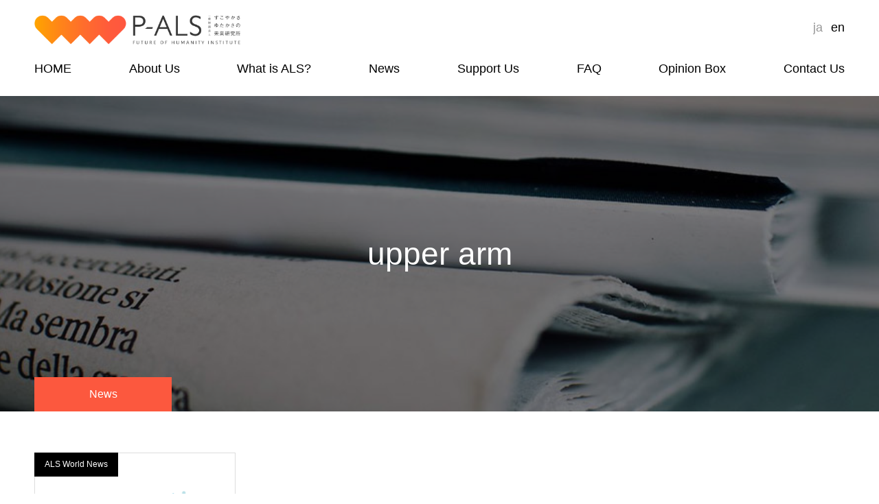

--- FILE ---
content_type: text/html; charset=UTF-8
request_url: https://p-als.com/en/tag/upper-arm/
body_size: 14671
content:
<!DOCTYPE html>
<html class="pc" lang="en-US">
<head prefix="og: http://ogp.me/ns# fb: http://ogp.me/ns/fb#">
<meta charset="UTF-8">
<!--[if IE]><meta http-equiv="X-UA-Compatible" content="IE=edge"><![endif]-->
<meta name="viewport" content="width=device-width">
<meta name="format-detection" content="telephone=no">
<title>Post list for upper arm</title>
<meta name="description" content="Connect Us, Spark Us">
<link rel="pingback" href="https://p-als.com/en/xmlrpc.php">
<link rel="alternate" hreflang="ja" href="https://p-als.com/">
<link rel="alternate" hreflang="en" href="https://p-als.com/en/">
<link rel="shortcut icon" href="https://p-als.com/en/wp-content/uploads/2022/09/fabicon_pals.png">
<meta name="robots" content="max-image-preview:large">
<meta property="og:type" content="website">
<meta property="og:url" content="https://p-als.com/en/tag/upper-arm">
<meta property="og:title" content="upper arm &#8211; P-ALS | Future of Humanity Insitute">
<meta property="og:description" content="Connect Us, Spark Us">
<meta property="og:site_name" content="P-ALS | Future of Humanity Insitute">
<meta property="og:image" content="https://p-als.com/en/wp-content/uploads/2022/09/top_main.jpg">
<meta property="og:image:secure_url" content="https://p-als.com/en/wp-content/uploads/2022/09/top_main.jpg"> 
<meta property="og:image:width" content="736"> 
<meta property="og:image:height" content="414">
<meta property="fb:app_id" content="630767582100740">
<link rel="alternate" type="application/rss+xml" title="P-ALS | Future of Humanity Insitute &raquo; Feed" href="https://p-als.com/en/feed">
<link rel="alternate" type="application/rss+xml" title="P-ALS | Future of Humanity Insitute &raquo; Comments Feed" href="https://p-als.com/en/comments/feed">
<link rel="alternate" type="application/rss+xml" title="P-ALS | Future of Humanity Insitute &raquo; upper arm Tag Feed" href="https://p-als.com/en/tag/upper-arm/feed">
<link rel="stylesheet" id="style-css" href="https://p-als.com/en/wp-content/themes/toki-child/style.css?ver=1.6" type="text/css" media="all">
<link rel="stylesheet" id="wp-block-library-css" href="https://p-als.com/en/wp-includes/css/dist/block-library/style.min.css?ver=6.1.1" type="text/css" media="all">
<link rel="stylesheet" id="classic-theme-styles-css" href="https://p-als.com/en/wp-includes/css/classic-themes.min.css?ver=1" type="text/css" media="all">
<style id="global-styles-inline-css" type="text/css">body{--wp--preset--color--black: #000000;--wp--preset--color--cyan-bluish-gray: #abb8c3;--wp--preset--color--white: #ffffff;--wp--preset--color--pale-pink: #f78da7;--wp--preset--color--vivid-red: #cf2e2e;--wp--preset--color--luminous-vivid-orange: #ff6900;--wp--preset--color--luminous-vivid-amber: #fcb900;--wp--preset--color--light-green-cyan: #7bdcb5;--wp--preset--color--vivid-green-cyan: #00d084;--wp--preset--color--pale-cyan-blue: #8ed1fc;--wp--preset--color--vivid-cyan-blue: #0693e3;--wp--preset--color--vivid-purple: #9b51e0;--wp--preset--gradient--vivid-cyan-blue-to-vivid-purple: linear-gradient(135deg,rgba(6,147,227,1) 0%,rgb(155,81,224) 100%);--wp--preset--gradient--light-green-cyan-to-vivid-green-cyan: linear-gradient(135deg,rgb(122,220,180) 0%,rgb(0,208,130) 100%);--wp--preset--gradient--luminous-vivid-amber-to-luminous-vivid-orange: linear-gradient(135deg,rgba(252,185,0,1) 0%,rgba(255,105,0,1) 100%);--wp--preset--gradient--luminous-vivid-orange-to-vivid-red: linear-gradient(135deg,rgba(255,105,0,1) 0%,rgb(207,46,46) 100%);--wp--preset--gradient--very-light-gray-to-cyan-bluish-gray: linear-gradient(135deg,rgb(238,238,238) 0%,rgb(169,184,195) 100%);--wp--preset--gradient--cool-to-warm-spectrum: linear-gradient(135deg,rgb(74,234,220) 0%,rgb(151,120,209) 20%,rgb(207,42,186) 40%,rgb(238,44,130) 60%,rgb(251,105,98) 80%,rgb(254,248,76) 100%);--wp--preset--gradient--blush-light-purple: linear-gradient(135deg,rgb(255,206,236) 0%,rgb(152,150,240) 100%);--wp--preset--gradient--blush-bordeaux: linear-gradient(135deg,rgb(254,205,165) 0%,rgb(254,45,45) 50%,rgb(107,0,62) 100%);--wp--preset--gradient--luminous-dusk: linear-gradient(135deg,rgb(255,203,112) 0%,rgb(199,81,192) 50%,rgb(65,88,208) 100%);--wp--preset--gradient--pale-ocean: linear-gradient(135deg,rgb(255,245,203) 0%,rgb(182,227,212) 50%,rgb(51,167,181) 100%);--wp--preset--gradient--electric-grass: linear-gradient(135deg,rgb(202,248,128) 0%,rgb(113,206,126) 100%);--wp--preset--gradient--midnight: linear-gradient(135deg,rgb(2,3,129) 0%,rgb(40,116,252) 100%);--wp--preset--duotone--dark-grayscale: url('#wp-duotone-dark-grayscale');--wp--preset--duotone--grayscale: url('#wp-duotone-grayscale');--wp--preset--duotone--purple-yellow: url('#wp-duotone-purple-yellow');--wp--preset--duotone--blue-red: url('#wp-duotone-blue-red');--wp--preset--duotone--midnight: url('#wp-duotone-midnight');--wp--preset--duotone--magenta-yellow: url('#wp-duotone-magenta-yellow');--wp--preset--duotone--purple-green: url('#wp-duotone-purple-green');--wp--preset--duotone--blue-orange: url('#wp-duotone-blue-orange');--wp--preset--font-size--small: 13px;--wp--preset--font-size--medium: 20px;--wp--preset--font-size--large: 36px;--wp--preset--font-size--x-large: 42px;--wp--preset--spacing--20: 0.44rem;--wp--preset--spacing--30: 0.67rem;--wp--preset--spacing--40: 1rem;--wp--preset--spacing--50: 1.5rem;--wp--preset--spacing--60: 2.25rem;--wp--preset--spacing--70: 3.38rem;--wp--preset--spacing--80: 5.06rem;}:where(.is-layout-flex){gap: 0.5em;}body .is-layout-flow > .alignleft{float: left;margin-inline-start: 0;margin-inline-end: 2em;}body .is-layout-flow > .alignright{float: right;margin-inline-start: 2em;margin-inline-end: 0;}body .is-layout-flow > .aligncenter{margin-left: auto !important;margin-right: auto !important;}body .is-layout-constrained > .alignleft{float: left;margin-inline-start: 0;margin-inline-end: 2em;}body .is-layout-constrained > .alignright{float: right;margin-inline-start: 2em;margin-inline-end: 0;}body .is-layout-constrained > .aligncenter{margin-left: auto !important;margin-right: auto !important;}body .is-layout-constrained > :where(:not(.alignleft):not(.alignright):not(.alignfull)){max-width: var(--wp--style--global--content-size);margin-left: auto !important;margin-right: auto !important;}body .is-layout-constrained > .alignwide{max-width: var(--wp--style--global--wide-size);}body .is-layout-flex{display: flex;}body .is-layout-flex{flex-wrap: wrap;align-items: center;}body .is-layout-flex > *{margin: 0;}:where(.wp-block-columns.is-layout-flex){gap: 2em;}.has-black-color{color: var(--wp--preset--color--black) !important;}.has-cyan-bluish-gray-color{color: var(--wp--preset--color--cyan-bluish-gray) !important;}.has-white-color{color: var(--wp--preset--color--white) !important;}.has-pale-pink-color{color: var(--wp--preset--color--pale-pink) !important;}.has-vivid-red-color{color: var(--wp--preset--color--vivid-red) !important;}.has-luminous-vivid-orange-color{color: var(--wp--preset--color--luminous-vivid-orange) !important;}.has-luminous-vivid-amber-color{color: var(--wp--preset--color--luminous-vivid-amber) !important;}.has-light-green-cyan-color{color: var(--wp--preset--color--light-green-cyan) !important;}.has-vivid-green-cyan-color{color: var(--wp--preset--color--vivid-green-cyan) !important;}.has-pale-cyan-blue-color{color: var(--wp--preset--color--pale-cyan-blue) !important;}.has-vivid-cyan-blue-color{color: var(--wp--preset--color--vivid-cyan-blue) !important;}.has-vivid-purple-color{color: var(--wp--preset--color--vivid-purple) !important;}.has-black-background-color{background-color: var(--wp--preset--color--black) !important;}.has-cyan-bluish-gray-background-color{background-color: var(--wp--preset--color--cyan-bluish-gray) !important;}.has-white-background-color{background-color: var(--wp--preset--color--white) !important;}.has-pale-pink-background-color{background-color: var(--wp--preset--color--pale-pink) !important;}.has-vivid-red-background-color{background-color: var(--wp--preset--color--vivid-red) !important;}.has-luminous-vivid-orange-background-color{background-color: var(--wp--preset--color--luminous-vivid-orange) !important;}.has-luminous-vivid-amber-background-color{background-color: var(--wp--preset--color--luminous-vivid-amber) !important;}.has-light-green-cyan-background-color{background-color: var(--wp--preset--color--light-green-cyan) !important;}.has-vivid-green-cyan-background-color{background-color: var(--wp--preset--color--vivid-green-cyan) !important;}.has-pale-cyan-blue-background-color{background-color: var(--wp--preset--color--pale-cyan-blue) !important;}.has-vivid-cyan-blue-background-color{background-color: var(--wp--preset--color--vivid-cyan-blue) !important;}.has-vivid-purple-background-color{background-color: var(--wp--preset--color--vivid-purple) !important;}.has-black-border-color{border-color: var(--wp--preset--color--black) !important;}.has-cyan-bluish-gray-border-color{border-color: var(--wp--preset--color--cyan-bluish-gray) !important;}.has-white-border-color{border-color: var(--wp--preset--color--white) !important;}.has-pale-pink-border-color{border-color: var(--wp--preset--color--pale-pink) !important;}.has-vivid-red-border-color{border-color: var(--wp--preset--color--vivid-red) !important;}.has-luminous-vivid-orange-border-color{border-color: var(--wp--preset--color--luminous-vivid-orange) !important;}.has-luminous-vivid-amber-border-color{border-color: var(--wp--preset--color--luminous-vivid-amber) !important;}.has-light-green-cyan-border-color{border-color: var(--wp--preset--color--light-green-cyan) !important;}.has-vivid-green-cyan-border-color{border-color: var(--wp--preset--color--vivid-green-cyan) !important;}.has-pale-cyan-blue-border-color{border-color: var(--wp--preset--color--pale-cyan-blue) !important;}.has-vivid-cyan-blue-border-color{border-color: var(--wp--preset--color--vivid-cyan-blue) !important;}.has-vivid-purple-border-color{border-color: var(--wp--preset--color--vivid-purple) !important;}.has-vivid-cyan-blue-to-vivid-purple-gradient-background{background: var(--wp--preset--gradient--vivid-cyan-blue-to-vivid-purple) !important;}.has-light-green-cyan-to-vivid-green-cyan-gradient-background{background: var(--wp--preset--gradient--light-green-cyan-to-vivid-green-cyan) !important;}.has-luminous-vivid-amber-to-luminous-vivid-orange-gradient-background{background: var(--wp--preset--gradient--luminous-vivid-amber-to-luminous-vivid-orange) !important;}.has-luminous-vivid-orange-to-vivid-red-gradient-background{background: var(--wp--preset--gradient--luminous-vivid-orange-to-vivid-red) !important;}.has-very-light-gray-to-cyan-bluish-gray-gradient-background{background: var(--wp--preset--gradient--very-light-gray-to-cyan-bluish-gray) !important;}.has-cool-to-warm-spectrum-gradient-background{background: var(--wp--preset--gradient--cool-to-warm-spectrum) !important;}.has-blush-light-purple-gradient-background{background: var(--wp--preset--gradient--blush-light-purple) !important;}.has-blush-bordeaux-gradient-background{background: var(--wp--preset--gradient--blush-bordeaux) !important;}.has-luminous-dusk-gradient-background{background: var(--wp--preset--gradient--luminous-dusk) !important;}.has-pale-ocean-gradient-background{background: var(--wp--preset--gradient--pale-ocean) !important;}.has-electric-grass-gradient-background{background: var(--wp--preset--gradient--electric-grass) !important;}.has-midnight-gradient-background{background: var(--wp--preset--gradient--midnight) !important;}.has-small-font-size{font-size: var(--wp--preset--font-size--small) !important;}.has-medium-font-size{font-size: var(--wp--preset--font-size--medium) !important;}.has-large-font-size{font-size: var(--wp--preset--font-size--large) !important;}.has-x-large-font-size{font-size: var(--wp--preset--font-size--x-large) !important;}
.wp-block-navigation a:where(:not(.wp-element-button)){color: inherit;}
:where(.wp-block-columns.is-layout-flex){gap: 2em;}
.wp-block-pullquote{font-size: 1.5em;line-height: 1.6;}</style>
<link rel="stylesheet" id="dashicons-css" href="https://p-als.com/en/wp-includes/css/dashicons.min.css?ver=6.1.1" type="text/css" media="all">
<link rel="stylesheet" id="thickbox-css" href="https://p-als.com/en/wp-includes/js/thickbox/thickbox.css?ver=6.1.1" type="text/css" media="all">
<link rel="stylesheet" id="formzu_plugin_client-css" href="https://p-als.com/en/wp-content/plugins/formzu-wp/css/formzu_plugin_client.css?ver=1663029681" type="text/css" media="all">
<link rel="stylesheet" id="swiper-style-css" href="https://p-als.com/en/wp-content/themes/toki-child/css/swiper.min.css?ver=6.1.1" type="text/css" media="all">
<link rel="stylesheet" id="parent-style-css" href="https://p-als.com/en/wp-content/themes/toki_tcd069/style.css?ver=6.1.1" type="text/css" media="all">
<link rel="stylesheet" id="child-style-css" href="https://p-als.com/en/wp-content/themes/toki-child/style.css?ver=6.1.1" type="text/css" media="all">
<script type="text/javascript" src="https://p-als.com/en/wp-includes/js/jquery/jquery.min.js?ver=3.6.1" id="jquery-core-js"></script>
<script type="text/javascript" src="https://p-als.com/en/wp-includes/js/jquery/jquery-migrate.min.js?ver=3.3.2" id="jquery-migrate-js"></script>
<link rel="https://api.w.org/" href="https://p-als.com/en/wp-json/">
<link rel="alternate" type="application/json" href="https://p-als.com/en/wp-json/wp/v2/tags/55">
<link rel="stylesheet" href="https://p-als.com/en/wp-content/themes/toki_tcd069/css/design-plus.css?ver=1.6">
<link rel="stylesheet" href="https://p-als.com/en/wp-content/themes/toki_tcd069/css/sns-botton.css?ver=1.6">
<link rel="stylesheet" media="screen and (max-width:1230px)" href="https://p-als.com/en/wp-content/themes/toki_tcd069/css/responsive.css?ver=1.6">
<link rel="stylesheet" media="screen and (max-width:1230px)" href="https://p-als.com/en/wp-content/themes/toki_tcd069/css/footer-bar.css?ver=1.6">

<script src="https://p-als.com/en/wp-content/themes/toki_tcd069/js/jquery.easing.1.4.js?ver=1.6"></script>
<script src="https://p-als.com/en/wp-content/themes/toki_tcd069/js/jscript.js?ver=1.6"></script>
<script src="https://p-als.com/en/wp-content/themes/toki_tcd069/js/comment.js?ver=1.6"></script>

<link rel="stylesheet" href="https://p-als.com/en/wp-content/themes/toki_tcd069/js/perfect-scrollbar.css?ver=1.6">
<script src="https://p-als.com/en/wp-content/themes/toki_tcd069/js/perfect-scrollbar.min.js?ver=1.6"></script>

<script src="https://p-als.com/en/wp-content/themes/toki_tcd069/js/jquery.cookie.js?ver=1.6"></script>


<style type="text/css">body, input, textarea { font-family: Arial, "Hiragino Kaku Gothic ProN", "ヒラギノ角ゴ ProN W3", "メイリオ", Meiryo, sans-serif; }

.rich_font, .p-vertical { font-family: Arial, "Hiragino Kaku Gothic ProN", "ヒラギノ角ゴ ProN W3", "メイリオ", Meiryo, sans-serif; }

.rich_font_type1 { font-family: Arial, "Hiragino Kaku Gothic ProN", "ヒラギノ角ゴ ProN W3", "メイリオ", Meiryo, sans-serif; }
.rich_font_type2 { font-family: "Hiragino Sans", "ヒラギノ角ゴ ProN", "Hiragino Kaku Gothic ProN", "游ゴシック", YuGothic, "メイリオ", Meiryo, sans-serif; font-weight:500; }
.rich_font_type3 { font-family: "Times New Roman" , "游明朝" , "Yu Mincho" , "游明朝体" , "YuMincho" , "ヒラギノ明朝 Pro W3" , "Hiragino Mincho Pro" , "HiraMinProN-W3" , "HGS明朝E" , "ＭＳ Ｐ明朝" , "MS PMincho" , serif; font-weight:500; }

.megamenu_shop_category { background:#000000; }
.megamenu_shop_category a, .megamenu_shop_category .headline h3 a { color:#ffffff !important; }
.megamenu_shop_category .headline h3 a { background:#fc583e; }
.megamenu_shop_category .headline h3 a:hover { color:rgba(255,255,255,0.8) !important; }
.megamenu_post_list { background:#000000; }
.megamenu_post_list a { background:#222222; color:#ffffff !important; }
.megamenu_post_list a:hover { background:#444444; color:#ffffff !important; }
#footer_menu_area { background:url(https://p-als.com/en/wp-content/uploads/2022/10/footer_wave.jpg) no-repeat center center; background-size:cover; }
#footer_menu_area, #footer_menu_area a { color:#ffffff; }
#footer_menu_area:before { background:rgba(10,10,10,0.7); }
#footer_bottom { background:#0a0a0a; color:#ffffff; }
#footer_bottom a { color:#ffffff; }
#footer_menu_area_inner, .footer_menu { border-color:rgba(255,255,255,0.2); }
@media screen and (max-width:950px) {
  #footer_menu_area, #footer_bottom { background:#5e5e5e; }
  #copyright { background:#0a0a0a; }
}
#page_header .title { font-size:46px; color:#FFFFFF; }
#archive_catch .catch { font-size:40px; color:#000000; }
#archive_catch .desc { font-size:16px; color:#000000; }
#blog_list .title_area .title { font-size:16px; }
#post_title_area .title { font-size:40px; }
#article .post_content { font-size:16px; }
#related_post .headline { font-size:18px; }
@media screen and (max-width:750px) {
  #page_header .title { font-size:24px; }
  #archive_catch .catch { font-size:24px; }
  #archive_catch .desc { font-size:14px; }
  #blog_list .title_area .title { font-size:13px; }
  #post_title_area .title { font-size:20px; }
  #article .post_content { font-size:13px; }
  #related_post .headline { font-size:15px; }
}



a { color:#000; }

#header_news .date {
  color: #fc583e;
}

#page_header .tab, #blog_list .category a:hover, #post_title_area .category a:hover, #return_top a, #comment_tab li a:hover, #comment_tab li.active a, #comment_header #comment_closed p, #submit_comment:hover, #p_readmore .button:hover,
#wp-calendar td a:hover, #post_pagination p, #post_pagination a:hover, .page_navi span.current, .page_navi a:hover, .c-pw__btn:hover, body.single-shop #page_header .category a:hover, .pc #header_lang.type1 li a:before {
  background-color: #fc583e !important;
}

.page_navi span.current, .page_navi a:hover, #guest_info input:focus, #comment_textarea textarea:focus, #post_pagination p, #post_pagination a:hover, .c-pw__box-input:focus {
  border-color: #fc583e !important;
}

#comment_tab li.active a:after, #comment_header #comment_closed p:after { border-color:#fc583e transparent transparent transparent; }


#footer a:hover, #footer_menu_area a:hover, #header_post_link a:hover:before, #blog_list .link:hover .title_area .title, #bread_crumb li.home a:hover:after, .tcd_category_list li a:hover, #footer_social_link li a:hover:before, .author_profile .author_link li a:hover:before, #bread_crumb a:hover, .cardlink_title a:hover,
  .pc #global_menu > ul > li > a:hover, .pc #global_menu > ul > li.active > a, .pc #global_menu > ul > li.current-menu-item > a, .pc .home #global_menu > ul > li.current-menu-item > a:hover, .pc #global_menu > ul > li.active_button > a,
    #header_lang_button:hover:before, #header_lang_button.active:before, .pc #header_lang.type1 li a:hover, .pc #header_lang.type1 li a, #menu_button:hover:before, #index_logo a:hover, #header_logo a:hover,
      #searchform .submit_button:hover:before, #recent_news a.link:hover, #recent_news .link:hover:after, .styled_post_list1 a:hover .title_area, .styled_post_list1 a:hover .date, .styled_post_list2 a:hover .title_area, .styled_post_list2 a:hover .date, .styled_post_list3 a:hover .title_area, .styled_post_list3 a:hover .date, .tcd_category_list a:hover, .tcd_category_list .child_menu_button:hover, .p-dropdown__title:hover:after, .p-dropdown__list li a:hover {
        color: #999999 !important;
}

.post_content a, .custom-html-widget a { color: #fc583e; }
.post_content a:hover, .custom-html-widget a:hover { color:#888888; }
#blog_list .category a, #post_title_area .category a { background:#000000; color:#ffffff; }

#header { background:rgba(255,255,255,1); }
#header_logo a, .pc #header_lang.type1 a.active_site, .pc #header_lang.type2 > ul > li > a { color:#000000 !important; }
#header_logo a:hover, .pc #header_lang.type1 a:hover, .pc #header_lang.type2 > ul > li > a:hover, .pc #header_lang a.active_site { color:#888888; }
.pc #global_menu > ul > li > a, .pc .home #global_menu > ul > li.current-menu-item > a { color:#000000 !important; }
.pc #global_menu > ul > li > a:after, #find_menu ol li a:after { background:#fc583e; }
.pc #global_menu ul ul a, .pc #header_lang.type2 ul ul a { color:#ffffff; background-color:#000000; }
.pc #global_menu ul ul a:hover, .pc #header_lang.type2 ul ul a:hover { color:#ffffff; background-color:#fc583e; }
.mobile #mobile_menu, .mobile #mobile_lang { background:#222222; }
.mobile #global_menu a, .mobile #header_lang a { color:#ffffff; background:#222222; }
.mobile #global_menu a:hover, .mobile #header_lang a:hover, #mobile_menu .close_button:hover, #mobile_lang .close_button:hover, #mobile_menu #global_menu .child_menu_button:hover { color:#ffffff; background:#fc583e; }
.pc .header_fix #header {
  background:rgba(255,255,255,1);
}
.pc .header_fix #header:hover {
  background:rgba(255,255,255,1);
}
.header_fix #header_logo a, .pc .header_fix #header_lang.type1 a.active_site, .pc .header_fix #header_lang.type2 > ul > li > a { color:#000000 !important; }
.pc .header_fix #global_menu > ul > li > a { color:#000000; }
.pc .header_fix #global_menu > ul > li > a:after { background:#fc583e; }
#site_wrap { display:none; }
#site_loader_overlay {
  background: #fff;
  opacity: 1;
  position: fixed;
  top: 0px;
  left: 0px;
  width: 100%;
  height: 100%;
  width: 100vw;
  height: 100vh;
  z-index: 99999;
}
#site_loader_animation {
  width: 100%;
  min-width: 160px;
  font-size: 16px;
  text-align: center;
  position: fixed;
  top: 50%;
  left: 0;
  opacity: 0;
  -ms-filter: "progid:DXImageTransform.Microsoft.Alpha(Opacity=0)";
  filter: alpha(opacity=0);
  -webkit-animation: loading-dots-fadein .5s linear forwards;
  -moz-animation: loading-dots-fadein .5s linear forwards;
  -o-animation: loading-dots-fadein .5s linear forwards;
  -ms-animation: loading-dots-fadein .5s linear forwards;
  animation: loading-dots-fadein .5s linear forwards;
}
#site_loader_animation i {
  width: .5em;
  height: .5em;
  display: inline-block;
  vertical-align: middle;
  background: #e0e0e0;
  -webkit-border-radius: 50%;
  border-radius: 50%;
  margin: 0 .25em;
  background: #fc583e;
  -webkit-animation: loading-dots-middle-dots .5s linear infinite;
  -moz-animation: loading-dots-middle-dots .5s linear infinite;
  -ms-animation: loading-dots-middle-dots .5s linear infinite;
  -o-animation: loading-dots-middle-dots .5s linear infinite;
  animation: loading-dots-middle-dots .5s linear infinite;
}
#site_loader_animation i:first-child {
  -webkit-animation: loading-dots-first-dot .5s infinite;
  -moz-animation: loading-dots-first-dot .5s linear infinite;
  -ms-animation: loading-dots-first-dot .5s linear infinite;
  -o-animation: loading-dots-first-dot .5s linear infinite;
  animation: loading-dots-first-dot .5s linear infinite;
  -ms-filter: "progid:DXImageTransform.Microsoft.Alpha(Opacity=0)";
  opacity: 0;
  filter: alpha(opacity=0);
  -webkit-transform: translate(-1em);
  -moz-transform: translate(-1em);
  -ms-transform: translate(-1em);
  -o-transform: translate(-1em);
  transform: translate(-1em);
}
#site_loader_animation i:last-child {
  -webkit-animation: loading-dots-last-dot .5s linear infinite;
  -moz-animation: loading-dots-last-dot .5s linear infinite;
  -ms-animation: loading-dots-last-dot .5s linear infinite;
  -o-animation: loading-dots-last-dot .5s linear infinite;
  animation: loading-dots-last-dot .5s linear infinite;
}
@-webkit-keyframes loading-dots-fadein{100%{opacity:1;-ms-filter:none;filter:none}}
@-moz-keyframes loading-dots-fadein{100%{opacity:1;-ms-filter:none;filter:none}}
@-o-keyframes loading-dots-fadein{100%{opacity:1;-ms-filter:none;filter:none}}
@keyframes loading-dots-fadein{100%{opacity:1;-ms-filter:none;filter:none}}
@-webkit-keyframes loading-dots-first-dot{100%{-webkit-transform:translate(1em);-moz-transform:translate(1em);-o-transform:translate(1em);-ms-transform:translate(1em);transform:translate(1em);opacity:1;-ms-filter:none;filter:none}}
@-moz-keyframes loading-dots-first-dot{100%{-webkit-transform:translate(1em);-moz-transform:translate(1em);-o-transform:translate(1em);-ms-transform:translate(1em);transform:translate(1em);opacity:1;-ms-filter:none;filter:none}}
@-o-keyframes loading-dots-first-dot{100%{-webkit-transform:translate(1em);-moz-transform:translate(1em);-o-transform:translate(1em);-ms-transform:translate(1em);transform:translate(1em);opacity:1;-ms-filter:none;filter:none}}
@keyframes loading-dots-first-dot{100%{-webkit-transform:translate(1em);-moz-transform:translate(1em);-o-transform:translate(1em);-ms-transform:translate(1em);transform:translate(1em);opacity:1;-ms-filter:none;filter:none}}
@-webkit-keyframes loading-dots-middle-dots{100%{-webkit-transform:translate(1em);-moz-transform:translate(1em);-o-transform:translate(1em);-ms-transform:translate(1em);transform:translate(1em)}}
@-moz-keyframes loading-dots-middle-dots{100%{-webkit-transform:translate(1em);-moz-transform:translate(1em);-o-transform:translate(1em);-ms-transform:translate(1em);transform:translate(1em)}}
@-o-keyframes loading-dots-middle-dots{100%{-webkit-transform:translate(1em);-moz-transform:translate(1em);-o-transform:translate(1em);-ms-transform:translate(1em);transform:translate(1em)}}
@keyframes loading-dots-middle-dots{100%{-webkit-transform:translate(1em);-moz-transform:translate(1em);-o-transform:translate(1em);-ms-transform:translate(1em);transform:translate(1em)}}
@-webkit-keyframes loading-dots-last-dot{100%{-webkit-transform:translate(2em);-moz-transform:translate(2em);-o-transform:translate(2em);-ms-transform:translate(2em);transform:translate(2em);opacity:0;-ms-filter:"progid:DXImageTransform.Microsoft.Alpha(Opacity=0)";filter:alpha(opacity=0)}}
@-moz-keyframes loading-dots-last-dot{100%{-webkit-transform:translate(2em);-moz-transform:translate(2em);-o-transform:translate(2em);-ms-transform:translate(2em);transform:translate(2em);opacity:0;-ms-filter:"progid:DXImageTransform.Microsoft.Alpha(Opacity=0)";filter:alpha(opacity=0)}}
@-o-keyframes loading-dots-last-dot{100%{-webkit-transform:translate(2em);-moz-transform:translate(2em);-o-transform:translate(2em);-ms-transform:translate(2em);transform:translate(2em);opacity:0;-ms-filter:"progid:DXImageTransform.Microsoft.Alpha(Opacity=0)";filter:alpha(opacity=0)}}
@keyframes loading-dots-last-dot{100%{-webkit-transform:translate(2em);-moz-transform:translate(2em);-o-transform:translate(2em);-ms-transform:translate(2em);transform:translate(2em);opacity:0;-ms-filter:"progid:DXImageTransform.Microsoft.Alpha(Opacity=0)";filter:alpha(opacity=0)}}
@media only screen and (max-width: 767px) {
  #site_loader_animation i  { width: 0.25em; height: 0.25em; margin: 0 0.125em; }
}</style>


<link rel="icon" href="https://p-als.com/en/wp-content/uploads/2022/09/cropped-favicon_l-32x32.png" sizes="32x32">
<link rel="icon" href="https://p-als.com/en/wp-content/uploads/2022/09/cropped-favicon_l-192x192.png" sizes="192x192">
<link rel="apple-touch-icon" href="https://p-als.com/en/wp-content/uploads/2022/09/cropped-favicon_l-180x180.png">
<meta name="msapplication-TileImage" content="https://p-als.com/en/wp-content/uploads/2022/09/cropped-favicon_l-270x270.png">
		<style type="text/css" id="wp-custom-css">/*/ 全体↓/*/
body, input, textarea {
  font-family: "Hiragino Kaku Gothic ProN", "ヒラギノ角ゴ ProN W3", "メイリオ", Meiryo, sans-serif!important;
}

/* レイアウト */
.center {
	text-align: center;
}

/*文字サイズ調整*/
article p,
article ul,
#index_content p,
#index_content a{
	font-size: 20px;
}

@media screen and (max-width:750px) {
	#post_title_area h1.title {
	font-size: 24px;
}
}

.post_content h2 {
	text-align: center;
}


@media screen and (max-width:750px) {
.post_content h3,
.post_content h4{
	font-size: 20px;
}
}

@media screen and (max-width:750px) {
	article p,
	article ul,
	#index_content p,
	#index_content a{
		font-size: 19px;
}
}

.pc #global_menu ul li a,
.pc #header_lang a {
	font-size: 18px;
}


/*画像センタリング*/
.wp-block-image .aligncenter{
	text-align: center;
}

/*hr調整*/
.wp-block-separator {
 	background-color: #ddd;
 	border-top: none;
	border-bottom: none;
}

/* 非表示 */
.pals_hide {
	display: none;
}

/* ヘッダーメニュー */
.pc #global_menu ul {
	display: flex;
	justify-content: space-between;
	top: 60px;
	margin-left: -22px;
	margin-right: -22px;
}


/* モバイルメニュー */
@media screen and (max-width:1230px)  {
	#mobile_menu #global_menu a,
	#header_lang a {
	font-size: 16px;
}
}
@media screen and (max-width:1230px)  {
	#mobile_menu #global_menu .child_menu_button {
		width: 62px;
		height: 62px;
		top: 0;
	}
}

@media screen and (max-width:1230px)  {
   #mobile_menu #global_menu .child_menu_button .icon:before {
		 font-size: 16px;
		 width: 16px;
		 height: 16px;
	}
}



#header_inner {
	height: 140px;
	max-width: 1180px;
}

#header_logo {
	top: 10px;
	transform: none;
}

@media screen and (max-width:1180px) {
	#header_logo {
		top: 15px;
		left: 10px;
	}
}
@media screen and (max-width:750px) {
	#header_logo {
		top: 10px;
		left: 10px;
	}
}

.pc_logo_image {
	width: 300px;
	height: 67px;
}

.mobile_logo_image {
	width: 225px;
	height: 50px;
}



/* フッターメニュー */
#footer_bottom_inner {
	max-width: 1180px;
}


#footer_menu_area h3 {
	font-weight: 600;
	font-size: 20px;
	line-height: 40px;
}

#footer_menu_area a {
	font-size: 1.1rem;
	background-position: bottom center;
}

#footer_menu_area a:hover {
	color: #FC583E !important;
	text-decoration: underline;
}

#footer_menu_area_inner {
	display: flex;
	justify-content: space-between;
	max-width: 1180px;
}

#footer_menu {
	width: calc(100% - 330px);
}
@media screen and (max-width:950px) {
	#footer_menu {
		width: calc(100% - 370px);
	}
}
@media screen and (max-width:750px) {
	#footer_menu {
		width: 100%;
		padding: 30px 0px;
	}
}

#footer_menu .menu {
	display: flex;
	flex-direction: column;
	flex-wrap: wrap;
	height: 220px;
}
@media screen and (max-width:950px) {
	#footer_menu .menu {
		height: 200px;
	}
}
@media screen and (max-width:750px) {
	#footer_menu .menu {
		height: auto;
	}
}

@media screen and (max-width:950px) {
  .footer_menu {
  	border-bottom: 0;
  }
}

@media screen and (max-width:950px) {
	#footer_menu_area_inner {
		border-bottom: 1px solid rgba(255,255,255,0.3);
	}
}

/* フッターウィジェット */
.footer-widget-external-links {
	width: 280px;
	padding: 125px 50px 60px 0;
	box-sizing: border-box;
}
@media screen and (max-width:950px) {
	.footer-widget-external-links {
		padding-top: 95px;
	}
}
@media screen and (max-width:750px) {
	.footer-widget-external-links {
		margin: 0 20px;
		padding: 0 0 30px;
	}
}

.footer-widget-external-links h3 {
	display: none;
}

.footer-widget-external-links p {
	margin-bottom: 10px;
	line-height: 1.5;
}
@media screen and (max-width:950px) {
	.footer-widget-external-links p {
		font-size: 13px;
	}
}

.footer-widget-external-links p:first-child {
	margin-bottom: 25px;
}

.footer-widget-external-links a:hover img {
	opacity: .6;
}

#copyright {
	height: auto;
	word-wrap: break-word;
	line-height: 20px;
	padding: 15px 50px;
}



/* ボタン */
.q_button {
	padding: 0;
	background-color: #fff;
}
.q_button a{
	display: inline-block;
	color: #fff;
/* 	width: 300px;
	max-width: 100%; */
	min-width: 300px;
	border-radius: 5px;
	font-size: 20px;
	font-weight: bold;
/* 	line-height: 60px; */
	padding: 20px 10px;
/*	box-shadow: 0px 3px 8px rgba(0, 0, 0, .16); */
}
.wp-block-button__link{
	transition: all .2s;
	background:linear-gradient(to right, #FDA009, #FC583E);
}
.-flat .wp-block-button__link {
    background: #fff;
			color: #fc583e !important;
			border:1px solid;
}

@media screen and (max-width:768px) {
	.q_button a{
		/*max-width: 90%;*/
	}
}
.q_button:hover, .q_button:focus{
	background-color: #fff;
}
.q_button a:hover {
	opacity: .6;
	color: #fff;
}

.sp-only {
	display: none;
}
@media screen and (max-width:767px) {
	.sp-only {
		display: block;
	}
}
.pc-only {
	display:initial;
}
@media screen and (max-width:767px) {
	.pc-only {
		display: none;
	}
}

.text-left {
	text-align: left;
}

.text-center {
	text-align: center;
}

.text-right {
	text-align: right;
}


/* FAQ */
.find_faq_list dt:hover:before {
	color: #000;
	font-weight: 600;
}

.find_faq_list dt:hover,
.find_faq_list dt.active{
	color: #000;
	font-weight: 600;
}

/* 戻るリンク */
.pals_back {
    padding: 2px 20px;
    cursor: pointer;
	position:relative;
}

 .pals_back a:before {
  font-family:'design_plus'; content:'\e90f'; color:#111; text-align:center;
  display:block; font-size:12px; width:12px; height:12px; line-height:12px;margin-top: 1px;
  position:absolute; 
	 left:0; 
	 top:50%; -ms-transform: translateY(-50%); -webkit-transform: translateY(-50%); transform: translateY(-50%);
}


/*/ 全体↑ /*/

/*/ トップ↓ /*/
#index_content {
	background-color: #fff;
	padding-bottom: 66px;
}

#index_free_space {
	width: auto;
	padding: 0 0 60px;
}
@media screen and (max-width:950px) {
	#index_free_space {
		padding: 0 0 25px;
	}
}

.bg-gray {
	padding: 70px 0 100px;
	background: #F1F1F1;
	overflow: hidden;
}
@media screen and (max-width:950px) {
	.bg-gray {
		padding: 35px 0 50px;
	}
}

.main_text h2 {
	margin: 20px auto 60px;
	padding: 0 30px;
	font-family: "Hiragino Kaku Gothic ProN", "ヒラギノ角ゴ ProN W3", "メイリオ", Meiryo, sans-serif;
	font-size: 32px;
	font-weight: 400;
}
@media screen and (max-width:750px) {
	.main_text h2 {
		margin: 0;
		padding: 0 20px;
	}
}

.main_text p {
	margin: 0 auto 30px;
}

.block__about_us {
	display: flex;
	max-width: 1180px;
	margin: 0 auto 10px;
}
@media screen and (max-width:1230px) {
	.block__about_us {
		padding: 0 30px;
	}
}
@media screen and (max-width:750px) {
	.block__about_us {
		display: block;
		padding: 0 20px;
	}
}

.block__about_us .img {
	order: 2;
	flex-shrink: 0;
	margin-left: 6%;
	text-align: center;
}
@media screen and (max-width:750px) {
	.block__about_us .img {
		margin-left: 0;
	}
}

.block__about_als {
	display: flex;
	justify-content: space-between;
	align-items: center;
	max-width: 1180px;
	margin: 0 auto;
	padding: 0 30px;
}
@media screen and (max-width:750px) {
	.block__about_als {
		display: block;
		padding: 0 20px;
		text-align: center;
	}	
}

.block__about_als .img {
	order: 2;
	margin-top: -40px;
}
@media screen and (max-width:950px) {
	.block__about_als .img {
		margin: -25px 0 20px;
	}
}
.block__about_als h2 {
	margin-bottom: 10px;
	padding: 0;
	font-family: "Hiragino Kaku Gothic ProN", "ヒラギノ角ゴ ProN W3", "メイリオ", Meiryo, sans-serif;
	font-size: 32px;
	font-weight: 400;
}

.block__about_als p {
	margin: 1em 0;
}

.index_content__heading {
	margin: 0 auto 34px;
	font-family:"Hiragino Kaku Gothic ProN", "ヒラギノ角ゴ ProN W3", "メイリオ", Meiryo, sans-serif;
	font-size: 32px;
	font-weight: 400;
	text-align: center;
}
@media screen and (max-width:750px) {
	.index_content__heading {
		margin: 0 auto 30px;
		line-height: 1.2;
	}
}
.corporation_supporter-list p.name {
    font-size: .95rem !important;
}
/*SNSボタン*/
div#index_sns_link {
    width:95%;
    max-width: 1180px;
    margin:0 auto 60px auto;
}
div#index_sns_link div{
    width:100%;
    max-width:480px;
    height:140px;
	  margin: 40px auto;
}
div#index_sns_link a{
    display:flex;
    flex-direction:column;
    justify-content:center;
    box-shadow:0 0 10px rgba(0,0,0,.25);
    width:100%;
    height:100%;
}
div#index_sns_link a:hover{
	opacity:.6;
}
div#index_sns_link a > *{
    display:block;
    text-align:center;
    margin:0 auto;
}
div#index_sns_link a > span{
    font-size:1.2rem;
    font-weight:bold;
    display:inline-block;
    margin-top:11px;
}
div#index_sns_link div.youtube a img{
    margin:9px auto
}
@media screen and (min-width:750px) {
div#index_sns_link {
	   margin:26px auto 0 auto;
    display: flex;
    gap:40px;
    justify-content:center;
}
div#index_sns_link div{
	  margin: 0px auto;
}
}
@media screen and (min-width:1231px) {
div#index_sns_link {
	   margin:66px auto 0 auto;
}
}
/* ニュース */
#index_blog_list .index_cb_catch .catch {
	font-family: "Hiragino Kaku Gothic ProN", "ヒラギノ角ゴ ProN W3", "メイリオ", Meiryo, sans-serif;
	font-size: 32px;
	font-weight: 400;	
	line-height: 1.4;
}

#blog_list {
	max-width: 1180px;
}
@media screen and (max-width:1230px) {
	#blog_list {
		width: auto;
	}
}

#blog_list .item {
	min-height: 450px;
	margin: 0 2px 6px 0;
}

@media screen and (max-width:750px) {
	#blog_list .item {
		min-height: 300px;
		margin: 0 2px 6px 0;
	}
}


#blog_list .item {
	width: calc(25% - 2px);
}
@media screen and (max-width:950px) {
	#blog_list .item {
		width: calc(100% / 3 - 3px);
		margin: 0 4px 4px 0;
	}
}
@media screen and (max-width:750px) {
	#blog_list .item {
		width: calc(50% - 3px);
		margin: 0 4px 4px 0;
	}
}

	#blog_list .image {
		width: auto;
		height: auto;
	}


.index_blog_list .btn {
	text-align: center;
}

#blog_list .title_area {
	height: 160px;
}

#blog_list .title span{
	font-size: 18px;
}

#blog_list .title_area .date{
	font-size: 16px;
}

@media screen and (max-width:750px) {
	#blog_list .title_area .date{
		font-size: 14px;
	}
}


/* ご支援・寄付について */
.index_support_donation {
	max-width: 1180px;
	margin: 0 auto;
	padding: 90px 0 0;
	text-align: center;
}
@media screen and (max-width:1230px) {
	.index_support_donation {
		width: auto;
		margin: 0 auto;
		padding: 40px 30px 50px;
	}
}	
@media screen and (max-width:950px) {
	.index_support_donation {
		padding: 30px 20px 50px;
	}
}

.index_support_donation p {
	margin-bottom: 2em
}
@media screen and (max-width:750px) {
	.index_support_donation p {
		line-height: 1.4;
	}
}

.index_support_donation h3 {
	margin-bottom: 1em;
	font-family: "Hiragino Kaku Gothic ProN", "ヒラギノ角ゴ ProN W3", "メイリオ", Meiryo, sans-serif;
	font-size: 28px;
	font-weight: 400;
}
@media screen and (max-width:750px) {
	.index_support_donation h3 {
		font-size: 24px;
	}
}

.support_links {
	display: flex;
	justify-content: center;
	align-items: center;
	margin-bottom: 80px;
	gap: 140px;
}
@media screen and (max-width:750px) {
	.support_links {
			display: flex;
    flex-flow: column;
    justify-content: space-between;
    gap: 30px;
	}
}

@media screen and (max-width:750px) {
	.support_links .btn {
/* 		width: 48%; */
	}
}

@media screen and (max-width:750px) {
	.support_links .q_button {
		min-width: 160px;
		max-width: 100%;
	}
}

.support_links .btn + .btn {
/* 	margin-left: 40px */
}
@media screen and (max-width:750px) {
	.support_links .btn + .btn {
		margin-left: 0;
	}
}

.corporation_supporter-list {
	display: flex;
	justify-content: space-between;
	flex-wrap: wrap;
	margin-bottom: 40px;
}
.corporation_supporter-list .list-item {
	width: 24%;
}
@media screen and (max-width:950px) {
	.corporation_supporter-list .list-item {
		width: 20%;
	}
}
@media screen and (max-width:750px) {
	.corporation_supporter-list .list-item {
		width: 45%;
	}
}
.corporation_supporter-list .list-item .img {
	display: flex;
	justify-content: center;
	align-items: center;
	height: 121px;
	margin-bottom: 20px;
}

.corporation_supporter-list .list-item img {
	max-width: 100%;
	height: auto;
}

.personal_supporter {
	position: relative;
	margin-bottom: 48px;
	background: #FFE6CE;
	border-radius: 50px ;
}

.swiper {
	width: 85%;
	margin: 0 auto;
	padding: 19px 0;
	overflow: hidden;
}

.swiper-button-next,
.swiper-button-prev {
	top: 60%;
	height: 28px;
	right: 30px;
	background-size: contain;
}
@media screen and (max-width:750px) {
	.swiper-button-next,
	.swiper-button-prev {
		width: 20px;
		right: 10px;
	}
}
.swiper-button-prev,
.swiper-container-rtl .swiper-button-next {
	left: 30px;
}
@media screen and (max-width:750px) {
	.swiper-button-prev,
	.swiper-container-rtl .swiper-button-next {
		left: 10px;
	}
}

.swiper-button-prev, 
.swiper-container-rtl .swiper-button-next {
	background-image: url(https://p-als.com/en/wp-content/themes/toki-child/img/home/arrow_left.svg);
}

.swiper-button-next,
.swiper-container-rtl .swiper-button-prev {
	background-image: url(https://p-als.com/en/wp-content/themes/toki-child/img/home/arrow_right.svg);
}

.personal_supporter-list {
/* 	display: flex;
	justify-content: space-around;
	flex-wrap: wrap;
	padding: 30px;
	margin-bottom: 48px;
	background: #F1F1F1;
	border-radius: 50px */
}

.supporters-voice p.well{
background-color:#FFE6CE;
}

.post_content #projects ul li {
	list-style-type: disc;
}

/* よくあるご質問・お問合わせ */
.index_faq {
	background: #f5f5f5;
	padding: 70px 0;
}
@media screen and (max-width:750px) {
	.index_faq {
		padding: 30px 0 50px;
	}
}

.index_faq dl {
	max-width: 1180px;
	margin: 0 auto 40px;
	border-bottom: 1px solid #000;
}
@media screen and (max-width:1230px) {
	.index_faq dl {
		width: auto;
		margin: 0 30px 45px;
	}
}
@media screen and (max-width:950px) {
	.index_faq dl {
		margin: 0 20px 35px;
	}
}

.index_faq dt {
	padding: 1em 0;
	border-top: 1px solid #000;
	font-size: 18px;
	line-height: 1.6;
}

.index_faq dd {
	padding: 1em 0;
	font-size: 16px;
	line-height: 2.25;
}

.index_faq p {
	margin-bottom: 1.5em;
	text-align: center;
}
@media screen and (max-width:750px) {
	.index_faq p {
		margin: 0 20px 1.5em;
		text-align: left;
	}
}

.index_faq .btn {
	text-align: center;
}

/* フッターリンクエリア */
.footer_link_area {
	display: flex;
	justify-content: space-between;
	text-align: center;
}
@media screen and (max-width:750px) {
	.footer_link_area {
		display: block;
	}
}

.footer_link_area > div {
	display: flex;
	flex-direction: column;
	justify-content: center;
	align-items: center;
	width: 50%;
	height: 240px;
	background-size: cover;
	background-position: center;
	color: #fff;
	font-size: 18px;
	font-weight: bold;
	line-height: 1.6;
}
@media screen and (max-width:750px) {
	.footer_link_area > div {
		width: 100%;
	}
}

.footer_link_area > div:first-child {
	background-image: url(https://p-als.com/en/wp-content/themes/toki-child/img/home/img_footer_link_aera_bg_01.jpg);
}

.footer_link_area > div:last-child {
	background-image: url(https://p-als.com/en/wp-content/themes/toki-child/img/home/img_footer_link_aera_bg_02.jpg);
}

.footer_link_area p {
	margin-bottom: 1em;
}

.footer_link_area .q_button a{
	color: #FC583E !important;
}
.footer_link_area .q_button a:hover{
	opacity:1;
}
.footer_link_area .q_button:hover{
	background: rgba(255,255,255,.6);
}


/* ↑トップテスト　ここまで*/

/*//　 　下層ここから //*/

/* わたしたちについて */
.pals_youtube iframe {
	border: 1px solid #ddd;
	margin-top: 15px;
	text-align: center;
}

@media screen and (max-width:750px) {
.pals_youtube {
 margin-top: 0px;	
	margin-bottom: 60px!important;
}
}
.pals_table {
	border-bottom: 1px dotted #ddd;
}

/* ALSとは */
#pals_find_menu { width:100%; height:60px; background:#222; position:relative; }

body.fixed_find_menu #pals_find_menu_wrap { width:100%; position:fixed; top:0px; left:0px; z-index:200; }

body.fixed_find_menu { padding-top:60px; }

body.admin-bar.fixed_find_menu #pals_find_menu_wrap { top:32px; }

#pals_find_menu ol {
 width: 90%; max-width: 1180px;margin:0 auto; padding:0; overflow:hidden;
  display:-webkit-box; display:-ms-flexbox; display:-webkit-flex; display:flex;
  -ms-flex-wrap:wrap; -webkit-flex-wrap:wrap; flex-wrap:wrap;
}

#pals_find_menu ol li {
  -ms-flex: 1 0 0%; -webkit-flex: 1 1 0%; flex: 1 1 0%;
  text-align:center; font-size:14px;
}

#pals_find_menu ol li a:after {
  display:block; content:''; height:6px; width:100%; position:absolute; bottom:-6px; left:0px; background:#fc583e;
  -webkit-transition: all 0.3s ease-in-out; transition: all 0.3s ease-in-out;
}


#pals_find_menu ol li a { color:#fff; display:block; height:60px; line-height:60px; position:relative; }

#pals_find_menu ol li a:after {
  display:block; content:''; height:6px; width:100%; position:absolute; bottom:-6px; left:0px; background:#fc583e;
  -webkit-transition: all 0.3s ease-in-out; transition: all 0.3s ease-in-out;
}
#pals_find_menu ol li a:hover:after, #pals_find_menu ol li.active a:after { bottom:0; }
#pals_find_menu ol li a span { display:block; position:relative; }
#pals_find_menu ol li a span:before { content:''; display:block; height:25px; width:1px; background:#555; position:absolute; left:0px; top:0; bottom:0; margin:auto; }
#pals_find_menu ol li:last-child a span:after { content:''; display:block; height:25px; width:1px; background:#555; position:absolute; right:0px; top:0; bottom:0; margin:auto; }


@media screen and (max-width:750px) {
	#find_menu { max-width: 750px; }
}

.find_faq_list dt {
	background-color: #f5f5f5;
}

.find_faq_list dd {
	background-color: #fff;
}


.find_faq_list dt:hover,
.find_faq_list dt.active{
	color: #000;
	font-weight: 600;
}

.find_desc ul {
	list-style-type: disc;
}



/* ニュース一覧 */
#archive_blog_list #blog_list {
	margin-top: 60px;
}

#archive_blog_list #archive_catch {
	padding: 60px 30px 0;
}

#archive_blog_list #no_post {
	padding: 100px 0;
}

#blog_list .link {
	border: 1px solid #ddd;
	 box-sizing:border-box;
  -moz-box-sizing: border-box;
  -webkit-box-sizing: border-box;
	overflow: hidden;
}

 #blog_list .image {
	 border-bottom: 0;
	 margin-bottom: -5px;
	 z-index: 2;
}


#blog_list .title_area {
	border-top:1px solid #ddd;
	border-bottom: 0;
	border-right:0;
	border-left:0;
	z-index: 10;
}

/* カテゴリ一覧 */
#archive_blog_list #archive_catch {
	display: none;
}

/* ニュース詳細 */
.side_headline {
	border-color: #fc583e;
}

.styled_post_list1 .image {
	border: 1px solid #ddd;
	 box-sizing:border-box;
  -moz-box-sizing: border-box;
  -webkit-box-sizing: border-box;
	overflow: hidden;
}


/* ポリシー */

#policy h2,
#terms h2{
	margin-bottom: 40px;
	text-align: center;
}

#policy h5 {
	font-size: 19px;
}

#policy ol.no-bullet,
#terms ol.no-bullet{
	list-style: none;
}

#policy ol,
#terms ol{
	font-size: 1.2rem;
}

#policy ul,
#terms ul {
	list-style-type: disc;
}


/* よくあるご質問　*/
.post_content .find_faq_list p {
	line-height: 2;
	margin-bottom:0;
}

.post_content .find_faq_list dd {
	margin-bottom: 0;
}

.post_content .find_faq_list dt {
	font-weight:  400;
}

.post_content .find_faq_list dt:hover,
.post_content .find_faq_list dt.active{
	color: #000;
	font-weight: 600;
}


.faq_menu {
	text-align: center;
}

.faq_menu p {
	margin: 10px auto;
	display: inline-block;
}

.faq_menu a {
  padding: 2px 20px;
  cursor: pointer;
	position:relative;
}

.faq_menu a:before {
  font-family:'design_plus'; content:'\e90e'; color:#111; text-align:center;
  display:block; font-size:12px; width:12px; height:12px; line-height:12px;margin-top: 1px;
  position:absolute; 
	 left:0; 
	 top:50%; -ms-transform: translateY(-50%); -webkit-transform: translateY(-50%); transform: translateY(-50%);
}


/* ご支援・寄付 */
.pals_usage figure figcaption {
	text-align: right;
}

.pals_usage img {
	width: 100%;
}

.pals_project li {
	list-style-type: disc;
}

.pals_box {
	text-align: center;
	position: relative;
	height: 220px;
}


.pals_box .btn_btm {
	position: absolute;
	bottom: 0;
	left: calc(50% - 150px);
}

.pals_box .btn_btm btn {
	width: 100%;
}

/* お問い合わせ・ご意見箱 */
.pals_form {
	text-align: center;
}


/*//　 　下層ここまで //*/
 .mt90 {
    margin-top: 90px;
}
@media screen and (max-width:750px) {
.mt90 {
    margin-top: 45px;
}
}

/*// 20230810追加 //*/
/* サイドウィジェット */
.pals-side-cat li a {
	color: #000;
}</style>
		<!-- Google tag (gtag.js) -->
<script async src="https://www.googletagmanager.com/gtag/js?id=G-43Z47LZM1Q"></script>
<script>window.dataLayer = window.dataLayer || [];
  function gtag(){dataLayer.push(arguments);}
  gtag('js', new Date());

  gtag('config', 'G-43Z47LZM1Q');</script>
</head>
<body id="body" class="archive tag tag-upper-arm tag-55">

<div id="site_loader_overlay">
 <div id="site_loader_animation">
    <i></i><i></i><i></i><i></i>
   </div>
</div>


<div id="container">

 <div id="header">
  <div id="header_inner">
   <div id="header_logo">
    
<h2 class="logo">
 <a href="https://p-als.com/en/" title="P-ALS | Future of Humanity Insitute">
    <img class="pc_logo_image" src="https://p-als.com/en/wp-content/uploads/2022/10/logo_web_l.png?1767696160" alt="P-ALS | Future of Humanity Insitute" title="P-ALS | Future of Humanity Insitute" width="449" height="100">
      <img class="mobile_logo_image" src="https://p-als.com/en/wp-content/uploads/2022/10/logo_web_l.png?1767696160" alt="P-ALS | Future of Humanity Insitute" title="P-ALS | Future of Humanity Insitute" width="449" height="100">
   </a>
</h2>

   </div>
      <div id="global_menu">
    <ul id="menu-global" class="menu">
<li id="menu-item-1604" class="menu-item menu-item-type-post_type menu-item-object-page menu-item-home menu-item-1604"><a href="https://p-als.com/en/">HOME</a></li>
<li id="menu-item-1539" class="menu-item menu-item-type-post_type menu-item-object-page menu-item-has-children menu-item-1539">
<a href="https://p-als.com/en/about-us.html">About Us</a>
<ul class="sub-menu">
	<li id="menu-item-1540" class="menu-item menu-item-type-post_type menu-item-object-page menu-item-1540"><a href="https://p-als.com/en/about-us/our-story.html">Our Story</a></li>
</ul>
</li>
<li id="menu-item-1543" class="menu-item menu-item-type-custom menu-item-object-custom menu-item-1543"><a href="https://p-als.com/en/als-information/what-is-als">What is ALS?</a></li>
<li id="menu-item-1776" class="menu-item menu-item-type-taxonomy menu-item-object-category menu-item-has-children menu-item-1776">
<a href="https://p-als.com/en/./news">News</a>
<ul class="sub-menu">
	<li id="menu-item-1652" class="menu-item menu-item-type-taxonomy menu-item-object-category menu-item-1652"><a href="https://p-als.com/en/./news/world-news">ALS World News</a></li>
	<li id="menu-item-1651" class="menu-item menu-item-type-taxonomy menu-item-object-category menu-item-1651"><a href="https://p-als.com/en/./news/specialist">ALS Specialist Information</a></li>
	<li id="menu-item-1653" class="menu-item menu-item-type-taxonomy menu-item-object-category menu-item-1653"><a href="https://p-als.com/en/./news/notice">Activities and Notices</a></li>
</ul>
</li>
<li id="menu-item-1537" class="menu-item menu-item-type-post_type menu-item-object-page menu-item-1537"><a href="https://p-als.com/en/contribute.html">Support Us</a></li>
<li id="menu-item-1530" class="menu-item menu-item-type-post_type menu-item-object-page menu-item-1530"><a href="https://p-als.com/en/faq.html">FAQ</a></li>
<li id="menu-item-1531" class="menu-item menu-item-type-post_type menu-item-object-page menu-item-1531"><a href="https://p-als.com/en/opinion-box.html">Opinion Box</a></li>
<li id="menu-item-1532" class="menu-item menu-item-type-post_type menu-item-object-page menu-item-1532"><a href="https://p-als.com/en/contact.html">Contact Us</a></li>
</ul>   </div>
   <a href="#" id="menu_button"><span>menu</span></a>
         <a href="#" id="header_lang_button"><span>menu</span></a>
      <div id="header_lang" class="type1">
    <ul class="clearfix">
          <li>
      <a class="clearfix non_active_site" href="https://p-als.com/?welcome=hide" target="_blank">
              <span class="name">ja</span>
      </a>
     </li>
          <li>
      <a class="clearfix active_site" href="https://p-als.com/en?welcome=hide">
              <span class="name">en</span>
      </a>
     </li>
         </ul>
   </div>
        </div>
 </div>
<!-- END #header -->

 
 
 
<div id="page_header" style="background:url(https://p-als.com/en/wp-content/uploads/2022/09/title_news.jpg) no-repeat center center; background-size:cover;">
 <div id="page_header_inner">
  <h2 class="title rich_font">
    upper arm </h2>
    <a href="https://p-als.com/en/news"><p class="tab">News</p></a> </div>
 <div class="overlay" style="background:rgba(0,0,0,0.5);"></div>
</div>

<!--ページネーション用ID追加--><div id="list_body">
<div id="archive_blog_list" class="clearfix">

  <div id="archive_catch">
   </div>
 
  <div id="blog_list" class="clearfix">
    <article class="item">
   <p class="category"><a href="https://p-als.com/en/./news/world-news" rel="category tag">ALS World News</a></p>   <a class="link animate_image" href="https://p-als.com/en/news/world-news/wearablerobot20230601e.html">
    <div class="image">
      <img src="https://p-als.com/en/wp-content/uploads/2023/06/img_alsworldnews-450x450.png" alt="" title="">
    </div>
    <div class="title_area">
     <h4 class="title" data-label="[ USA ] Research and development of…"><span>[ USA ] Research and development of a wearabl…</span></h4>
     <p class="date"><time class="entry-date updated" datetime="2023-06-02T11:45:02+09:00">Jun 2 2023</time></p>    </div>
   </a>
  </article>
   </div>
<!-- END #blog_list -->
  
</div>
<!-- END #archive_blog_list -->
 </div>

<div id="footer_link_area" class="footer_link_area">
    <div>
        <p>Share your comments and opinions with us!</p>
        <div class="q_button rounded"><a class="" href="https://p-als.com/en/opinion-box.html">Opinion Box</a></div>
    </div>
    <div>
        <p>Support us to build the future of well-being with us.</p>
        <div class="q_button rounded"><a class="" href="https://p-als.com/en/contribute.html">Support Us</a></div>
    </div>
</div>



 
 <div id="footer_menu_area">
  <div id="footer_menu_area_inner" class="clearfix">

         <div id="footer_menu" class="footer_menu">
    <h3>P-ALS｜Future of Humanity Institute</h3>
    <ul id="menu-footer" class="menu">
<li id="menu-item-1552" class="menu-item menu-item-type-post_type menu-item-object-page menu-item-home menu-item-1552"><a href="https://p-als.com/en/">HOME</a></li>
<li id="menu-item-1550" class="menu-item menu-item-type-post_type menu-item-object-page menu-item-1550"><a href="https://p-als.com/en/about-us.html">About Us</a></li>
<li id="menu-item-1554" class="menu-item menu-item-type-custom menu-item-object-custom menu-item-1554"><a href="https://p-als.com/en/als-information/what-is-als">What is ALS?</a></li>
<li id="menu-item-1777" class="menu-item menu-item-type-taxonomy menu-item-object-category menu-item-1777"><a href="https://p-als.com/en/./news">News</a></li>
<li id="menu-item-1549" class="menu-item menu-item-type-post_type menu-item-object-page menu-item-1549"><a href="https://p-als.com/en/contribute.html">Support Us</a></li>
<li id="menu-item-1544" class="menu-item menu-item-type-post_type menu-item-object-page menu-item-1544"><a href="https://p-als.com/en/faq.html">FAQ</a></li>
<li id="menu-item-1545" class="menu-item menu-item-type-post_type menu-item-object-page menu-item-1545"><a href="https://p-als.com/en/opinion-box.html">Opinion Box</a></li>
<li id="menu-item-1546" class="menu-item menu-item-type-post_type menu-item-object-page menu-item-1546"><a href="https://p-als.com/en/contact.html">Contact Us</a></li>
<li id="menu-item-1547" class="menu-item menu-item-type-post_type menu-item-object-page menu-item-1547"><a href="https://p-als.com/en/privacypolicy.html">Privacy Policy</a></li>
<li id="menu-item-1548" class="menu-item menu-item-type-post_type menu-item-object-page menu-item-1548"><a href="https://p-als.com/en/terms.html">Terms of Use</a></li>
</ul>   </div>
         
    <div class="footer-widget-external-links">
<h3>英語版外部リンク</h3>			<div class="textwidget">
<p style="font-size: 17.6px;">パートナー</p>
<div style="text-align: center;"><a href="https://controlbionics.co.jp/" target="_blank" rel="noopener"><img decoding="async" class="alignnone size-medium wp-image-1707" src="https://p-als.com/wp-content/uploads/2023/01/logo_CBL-300x91.png" alt="CBL Logo"></a></div>
<p><!--p style="font-size: 17.6px; padding-top: 1em;">Crowdfunding “Bringing Patients with Intractable Diseases to Town!”</p>





<div style="text-align: center;"><a href="https://readyfor.jp/projects/p-als2023" target="_blank" rel="noopener"><img decoding="async" class="alignnone size-medium wp-image-1707" src="https://admin.p-als.com/wp-content/uploads/2023/02/bnr_crowdfunding2023.png" alt="" /></a></div-->
<!--a class="" href="#" target="_blank" rel="noopener">Electric Wheelchair Project（ReadyFor）</a>

<a href="#"><img decoding="async" loading="lazy" class="alignnone wp-image-743 size-full" src="https://p-als.com/en/wp-content/uploads/2022/09/banner.png" alt="" width="280" height="80" /></a>

<a href="#"><img decoding="async" loading="lazy" class="alignnone wp-image-743 size-full" src="https://p-als.com/en/wp-content/uploads/2022/09/banner.png" alt="" width="280" height="80" /></a--></p>
</div>
		</div>
   
   
  </div>
 </div>
<!-- END #footer_menu_area -->

 <div id="footer_bottom">
  <div id="footer_bottom_inner" class="clearfix">

   <div id="return_top">
    <a href="#body"><span>PAGE TOP</span></a>
   </div>

         <ul id="footer_social_link" class="clearfix">
    <li class="facebook"><a href="https://www.facebook.com/PALScom" rel="nofollow" target="_blank" title="Facebook"><span>Facebook</span></a></li>    <li class="twitter"><a href="https://twitter.com/sukoyakasa_pals" rel="nofollow" target="_blank" title="Twitter"><span>Twitter</span></a></li>    <li class="insta"><a href="https://www.instagram.com/sukoyakasa_pals/" rel="nofollow" target="_blank" title="Instagram"><span>Instagram</span></a></li>            <li class="youtube"><a href="https://www.youtube.com/channel/UCFEIpaDM4MUhpoqHlZ_10WQ" rel="nofollow" target="_blank" title="Youtube"><span>Youtube</span></a></li>           </ul>
   
   <p id="copyright"><span>Copyright © P-ALS｜Future of Humanity Institute</span></p>

  </div>
 </div>
<!-- END #footer_bottom -->

 
</div>
<!-- #container -->

<div id="mobile_menu">
 <div id="header_mobile_banner">
   </div>
<!-- END #header_mobile_banner -->
</div>



<script>jQuery(document).ready(function($){

  function after_load() {
    $('#site_loader_spinner').delay(300).fadeOut(600);
    $('#site_loader_overlay').delay(600).fadeOut(900);
    $('#page_header').addClass('animate');
  }

  $(window).load(function () {
    after_load();
  });

  $(function(){
    setTimeout(function(){
      if( $('#site_loader_overlay').is(':visible') ) {
        after_load();
      }
    }, 3000);
  });

 });</script>


<script type="text/javascript" id="thickbox-js-extra">
/* <![CDATA[ */
var thickboxL10n = {"next":"Next >","prev":"< Prev","image":"Image","of":"of","close":"Close","noiframes":"This feature requires inline frames. You have iframes disabled or your browser does not support them.","loadingAnimation":"https:\/\/p-als.com\/en\/wp-includes\/js\/thickbox\/loadingAnimation.gif"};
/* ]]> */
</script>
<script type="text/javascript" src="https://p-als.com/en/wp-includes/js/thickbox/thickbox.js?ver=3.1-20121105" id="thickbox-js"></script>
<script type="text/javascript" src="https://p-als.com/en/wp-content/plugins/formzu-wp/js/trim_formzu_fixed_widget_layer.js?ver=1663029681" id="trim_formzu_fixed_widget_layer-js"></script>
<script type="text/javascript" src="https://p-als.com/en/wp-content/plugins/formzu-wp/js/formzu_resize_thickbox.js?ver=1663029681" id="formzu_resize_thickbox-js"></script>
<script type="text/javascript" src="https://p-als.com/en/wp-content/themes/toki-child/js/swiper.min.js?ver=6.1.1" id="swiper-js"></script>
<script type="text/javascript" src="https://p-als.com/en/wp-content/themes/toki-child/js/functions.js?ver=6.1.1" id="child-js"></script>
</body>
</html>

--- FILE ---
content_type: text/css
request_url: https://p-als.com/en/wp-content/themes/toki-child/style.css?ver=1.6
body_size: 57
content:
/*
Theme Name:Toki child
Theme URI:
Description:Child theme for WordPress theme "Toki".
Template:toki_tcd069
Author:TCD
Author URI:https://tcd-theme.com/
Version:1.6
*/


--- FILE ---
content_type: text/css
request_url: https://p-als.com/en/wp-content/themes/toki-child/style.css?ver=6.1.1
body_size: 57
content:
/*
Theme Name:Toki child
Theme URI:
Description:Child theme for WordPress theme "Toki".
Template:toki_tcd069
Author:TCD
Author URI:https://tcd-theme.com/
Version:1.6
*/


--- FILE ---
content_type: application/javascript
request_url: https://p-als.com/en/wp-content/themes/toki-child/js/functions.js?ver=6.1.1
body_size: 190
content:
// JavaScript Document

const swiper = new Swiper('.swiper', {
    slidesPerView: 4,
    slidesPerColumn: 2,
    spaceBetween: 18,
    autoplay: {
        delay: 5000,
        disableOnInteraction: true
    },
    speed: 600,
    breakpoints: {
        750: {
            slidesPerView: 2,
            slidesPerColumn: 2,
            spaceBetween: 8,
        },
        768: {
            slidesPerView: 3,
            slidesPerColumn: 2,
            spaceBetween: 8,
        }
    },
    navigation: {
        nextEl: '.swiper-button-next',
        prevEl: '.swiper-button-prev',
    },
    freeMode: true
});

